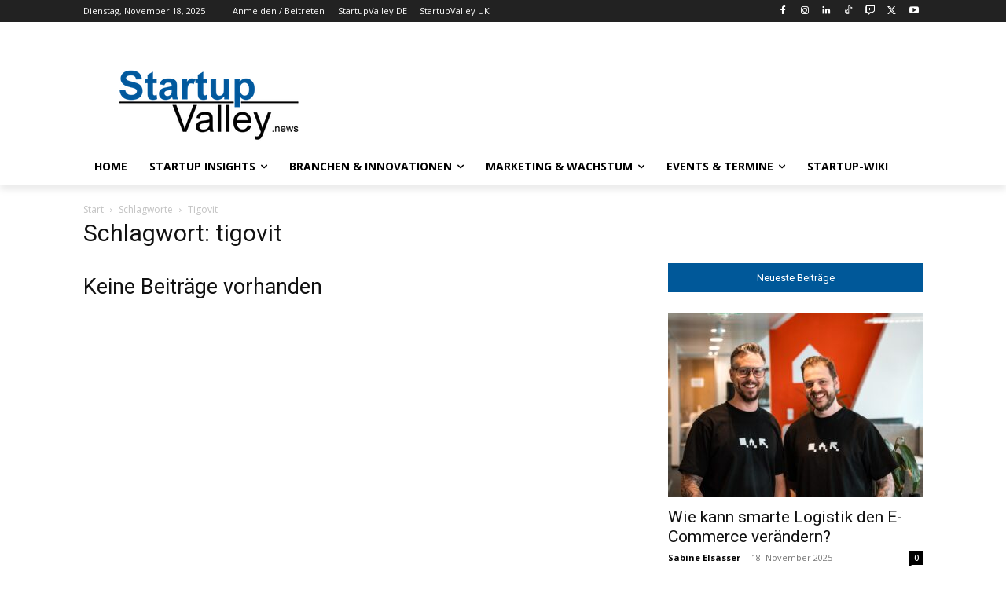

--- FILE ---
content_type: text/javascript;charset=UTF-8
request_url: https://startupvalley.news/de/?code-snippets-js-snippets=head&ver=41
body_size: 1
content:
var adlib=document.createElement('script');adlib.src='https://storage.googleapis.com/ba_utils/startupvalley.news.js';document.addEventListener('DOMContentLoaded',()=>{document.body.appendChild(adlib)})